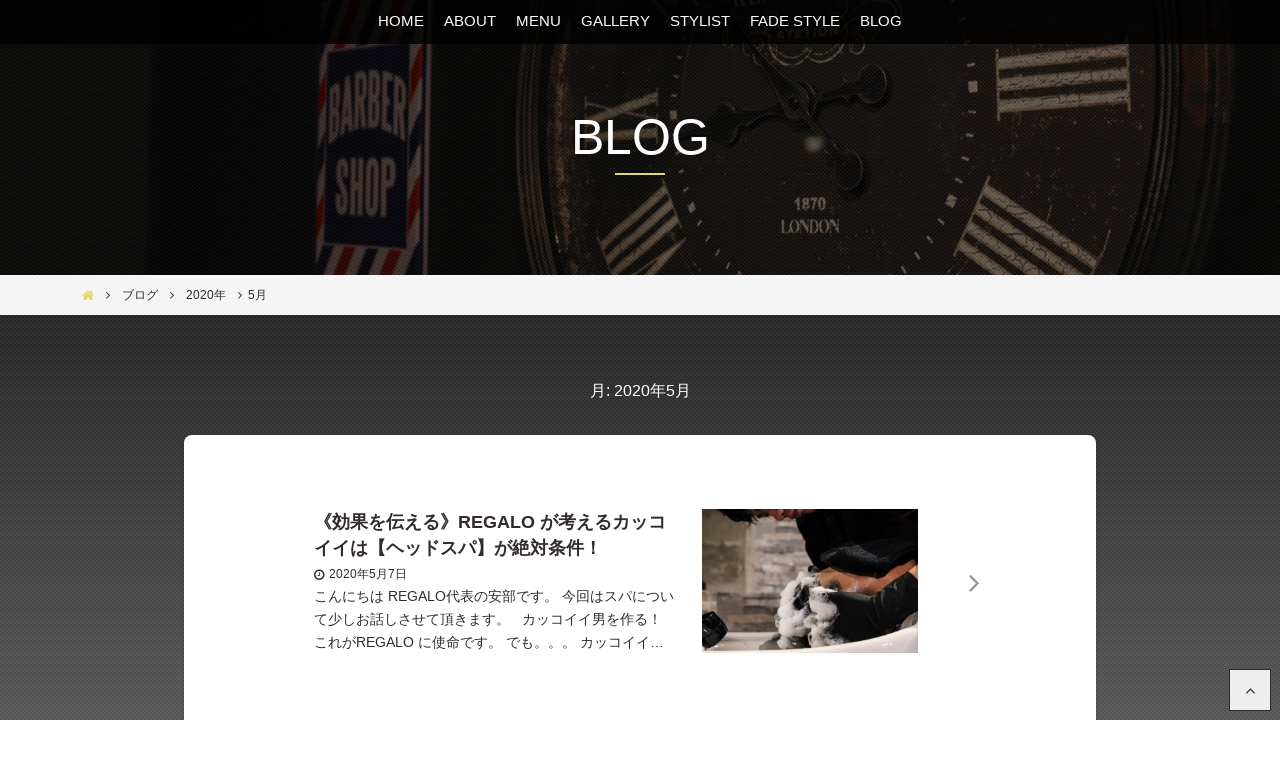

--- FILE ---
content_type: text/html; charset=UTF-8
request_url: https://www.osaka-regalo.com/2020/05/
body_size: 8161
content:
<!DOCTYPE html>
<html lang="ja">
<head>
<!-- Google Tag Manager -->
<script>(function(w,d,s,l,i){w[l]=w[l]||[];w[l].push({'gtm.start':
new Date().getTime(),event:'gtm.js'});var f=d.getElementsByTagName(s)[0],
j=d.createElement(s),dl=l!='dataLayer'?'&l='+l:'';j.async=true;j.src=
'https://www.googletagmanager.com/gtm.js?id='+i+dl;f.parentNode.insertBefore(j,f);
})(window,document,'script','dataLayer','GTM-5NWD92Q9');</script>
<!-- End Google Tag Manager -->
<meta charset="UTF-8">
<meta name="viewport" content="width=device-width, initial-scale=1">
<link rel="profile" href="http://gmpg.org/xfn/11">

<meta name='robots' content='max-image-preview:large' />

	<!-- This site is optimized with the Yoast SEO plugin v14.0.4 - https://yoast.com/wordpress/plugins/seo/ -->
	<title>5月 2020 - Bar Ber Shop REGALO【バーバーショップ レガロ】- 大阪・福島区の美容室</title>
	<meta name="robots" content="noindex, follow" />
	<meta property="og:locale" content="ja_JP" />
	<meta property="og:type" content="website" />
	<meta property="og:title" content="5月 2020 - Bar Ber Shop REGALO【バーバーショップ レガロ】- 大阪・福島区の美容室" />
	<meta property="og:url" content="https://www.osaka-regalo.com/2020/05/" />
	<meta property="og:site_name" content="Bar Ber Shop REGALO【バーバーショップ レガロ】- 大阪・福島区の美容室" />
	<meta name="twitter:card" content="summary" />
	<script type="application/ld+json" class="yoast-schema-graph">{"@context":"https://schema.org","@graph":[{"@type":"WebSite","@id":"https://www.osaka-regalo.com/#website","url":"https://www.osaka-regalo.com/","name":"Bar Ber Shop REGALO\u3010\u30d0\u30fc\u30d0\u30fc\u30b7\u30e7\u30c3\u30d7 \u30ec\u30ac\u30ed\u3011- \u5927\u962a\u30fb\u798f\u5cf6\u533a\u306e\u7f8e\u5bb9\u5ba4","description":"\u5927\u962a\u30fb\u798f\u5cf6\u533a\u306e\u7f8e\u5bb9\u5ba4/\u7f8e\u5bb9\u9662/\u7406\u5bb9\u5ba4/\u30d8\u30a2\u30b5\u30ed\u30f3","potentialAction":[{"@type":"SearchAction","target":"https://www.osaka-regalo.com/?s={search_term_string}","query-input":"required name=search_term_string"}],"inLanguage":"ja"},{"@type":"CollectionPage","@id":"https://www.osaka-regalo.com/2020/05/#webpage","url":"https://www.osaka-regalo.com/2020/05/","name":"5\u6708 2020 - Bar Ber Shop REGALO\u3010\u30d0\u30fc\u30d0\u30fc\u30b7\u30e7\u30c3\u30d7 \u30ec\u30ac\u30ed\u3011- \u5927\u962a\u30fb\u798f\u5cf6\u533a\u306e\u7f8e\u5bb9\u5ba4","isPartOf":{"@id":"https://www.osaka-regalo.com/#website"},"inLanguage":"ja"}]}</script>
	<!-- / Yoast SEO plugin. -->


<link rel='dns-prefetch' href='//maps.googleapis.com' />
<link rel='dns-prefetch' href='//maxcdn.bootstrapcdn.com' />
<link rel='dns-prefetch' href='//s.w.org' />
<link rel="alternate" type="application/rss+xml" title="Bar Ber Shop REGALO【バーバーショップ レガロ】- 大阪・福島区の美容室 &raquo; フィード" href="https://www.osaka-regalo.com/feed/" />
<link rel="alternate" type="application/rss+xml" title="Bar Ber Shop REGALO【バーバーショップ レガロ】- 大阪・福島区の美容室 &raquo; コメントフィード" href="https://www.osaka-regalo.com/comments/feed/" />
		<!-- This site uses the Google Analytics by MonsterInsights plugin v9.11.1 - Using Analytics tracking - https://www.monsterinsights.com/ -->
		<!-- Note: MonsterInsights is not currently configured on this site. The site owner needs to authenticate with Google Analytics in the MonsterInsights settings panel. -->
					<!-- No tracking code set -->
				<!-- / Google Analytics by MonsterInsights -->
		<script type="text/javascript">
window._wpemojiSettings = {"baseUrl":"https:\/\/s.w.org\/images\/core\/emoji\/13.1.0\/72x72\/","ext":".png","svgUrl":"https:\/\/s.w.org\/images\/core\/emoji\/13.1.0\/svg\/","svgExt":".svg","source":{"concatemoji":"https:\/\/www.osaka-regalo.com\/wp-includes\/js\/wp-emoji-release.min.js?ver=5.9.12"}};
/*! This file is auto-generated */
!function(e,a,t){var n,r,o,i=a.createElement("canvas"),p=i.getContext&&i.getContext("2d");function s(e,t){var a=String.fromCharCode;p.clearRect(0,0,i.width,i.height),p.fillText(a.apply(this,e),0,0);e=i.toDataURL();return p.clearRect(0,0,i.width,i.height),p.fillText(a.apply(this,t),0,0),e===i.toDataURL()}function c(e){var t=a.createElement("script");t.src=e,t.defer=t.type="text/javascript",a.getElementsByTagName("head")[0].appendChild(t)}for(o=Array("flag","emoji"),t.supports={everything:!0,everythingExceptFlag:!0},r=0;r<o.length;r++)t.supports[o[r]]=function(e){if(!p||!p.fillText)return!1;switch(p.textBaseline="top",p.font="600 32px Arial",e){case"flag":return s([127987,65039,8205,9895,65039],[127987,65039,8203,9895,65039])?!1:!s([55356,56826,55356,56819],[55356,56826,8203,55356,56819])&&!s([55356,57332,56128,56423,56128,56418,56128,56421,56128,56430,56128,56423,56128,56447],[55356,57332,8203,56128,56423,8203,56128,56418,8203,56128,56421,8203,56128,56430,8203,56128,56423,8203,56128,56447]);case"emoji":return!s([10084,65039,8205,55357,56613],[10084,65039,8203,55357,56613])}return!1}(o[r]),t.supports.everything=t.supports.everything&&t.supports[o[r]],"flag"!==o[r]&&(t.supports.everythingExceptFlag=t.supports.everythingExceptFlag&&t.supports[o[r]]);t.supports.everythingExceptFlag=t.supports.everythingExceptFlag&&!t.supports.flag,t.DOMReady=!1,t.readyCallback=function(){t.DOMReady=!0},t.supports.everything||(n=function(){t.readyCallback()},a.addEventListener?(a.addEventListener("DOMContentLoaded",n,!1),e.addEventListener("load",n,!1)):(e.attachEvent("onload",n),a.attachEvent("onreadystatechange",function(){"complete"===a.readyState&&t.readyCallback()})),(n=t.source||{}).concatemoji?c(n.concatemoji):n.wpemoji&&n.twemoji&&(c(n.twemoji),c(n.wpemoji)))}(window,document,window._wpemojiSettings);
</script>
<style type="text/css">
img.wp-smiley,
img.emoji {
	display: inline !important;
	border: none !important;
	box-shadow: none !important;
	height: 1em !important;
	width: 1em !important;
	margin: 0 0.07em !important;
	vertical-align: -0.1em !important;
	background: none !important;
	padding: 0 !important;
}
</style>
	<link rel='stylesheet' id='wp-block-library-css'  href='https://www.osaka-regalo.com/wp-includes/css/dist/block-library/style.min.css?ver=5.9.12' type='text/css' media='all' />
<style id='global-styles-inline-css' type='text/css'>
body{--wp--preset--color--black: #000000;--wp--preset--color--cyan-bluish-gray: #abb8c3;--wp--preset--color--white: #ffffff;--wp--preset--color--pale-pink: #f78da7;--wp--preset--color--vivid-red: #cf2e2e;--wp--preset--color--luminous-vivid-orange: #ff6900;--wp--preset--color--luminous-vivid-amber: #fcb900;--wp--preset--color--light-green-cyan: #7bdcb5;--wp--preset--color--vivid-green-cyan: #00d084;--wp--preset--color--pale-cyan-blue: #8ed1fc;--wp--preset--color--vivid-cyan-blue: #0693e3;--wp--preset--color--vivid-purple: #9b51e0;--wp--preset--gradient--vivid-cyan-blue-to-vivid-purple: linear-gradient(135deg,rgba(6,147,227,1) 0%,rgb(155,81,224) 100%);--wp--preset--gradient--light-green-cyan-to-vivid-green-cyan: linear-gradient(135deg,rgb(122,220,180) 0%,rgb(0,208,130) 100%);--wp--preset--gradient--luminous-vivid-amber-to-luminous-vivid-orange: linear-gradient(135deg,rgba(252,185,0,1) 0%,rgba(255,105,0,1) 100%);--wp--preset--gradient--luminous-vivid-orange-to-vivid-red: linear-gradient(135deg,rgba(255,105,0,1) 0%,rgb(207,46,46) 100%);--wp--preset--gradient--very-light-gray-to-cyan-bluish-gray: linear-gradient(135deg,rgb(238,238,238) 0%,rgb(169,184,195) 100%);--wp--preset--gradient--cool-to-warm-spectrum: linear-gradient(135deg,rgb(74,234,220) 0%,rgb(151,120,209) 20%,rgb(207,42,186) 40%,rgb(238,44,130) 60%,rgb(251,105,98) 80%,rgb(254,248,76) 100%);--wp--preset--gradient--blush-light-purple: linear-gradient(135deg,rgb(255,206,236) 0%,rgb(152,150,240) 100%);--wp--preset--gradient--blush-bordeaux: linear-gradient(135deg,rgb(254,205,165) 0%,rgb(254,45,45) 50%,rgb(107,0,62) 100%);--wp--preset--gradient--luminous-dusk: linear-gradient(135deg,rgb(255,203,112) 0%,rgb(199,81,192) 50%,rgb(65,88,208) 100%);--wp--preset--gradient--pale-ocean: linear-gradient(135deg,rgb(255,245,203) 0%,rgb(182,227,212) 50%,rgb(51,167,181) 100%);--wp--preset--gradient--electric-grass: linear-gradient(135deg,rgb(202,248,128) 0%,rgb(113,206,126) 100%);--wp--preset--gradient--midnight: linear-gradient(135deg,rgb(2,3,129) 0%,rgb(40,116,252) 100%);--wp--preset--duotone--dark-grayscale: url('#wp-duotone-dark-grayscale');--wp--preset--duotone--grayscale: url('#wp-duotone-grayscale');--wp--preset--duotone--purple-yellow: url('#wp-duotone-purple-yellow');--wp--preset--duotone--blue-red: url('#wp-duotone-blue-red');--wp--preset--duotone--midnight: url('#wp-duotone-midnight');--wp--preset--duotone--magenta-yellow: url('#wp-duotone-magenta-yellow');--wp--preset--duotone--purple-green: url('#wp-duotone-purple-green');--wp--preset--duotone--blue-orange: url('#wp-duotone-blue-orange');--wp--preset--font-size--small: 13px;--wp--preset--font-size--medium: 20px;--wp--preset--font-size--large: 36px;--wp--preset--font-size--x-large: 42px;}.has-black-color{color: var(--wp--preset--color--black) !important;}.has-cyan-bluish-gray-color{color: var(--wp--preset--color--cyan-bluish-gray) !important;}.has-white-color{color: var(--wp--preset--color--white) !important;}.has-pale-pink-color{color: var(--wp--preset--color--pale-pink) !important;}.has-vivid-red-color{color: var(--wp--preset--color--vivid-red) !important;}.has-luminous-vivid-orange-color{color: var(--wp--preset--color--luminous-vivid-orange) !important;}.has-luminous-vivid-amber-color{color: var(--wp--preset--color--luminous-vivid-amber) !important;}.has-light-green-cyan-color{color: var(--wp--preset--color--light-green-cyan) !important;}.has-vivid-green-cyan-color{color: var(--wp--preset--color--vivid-green-cyan) !important;}.has-pale-cyan-blue-color{color: var(--wp--preset--color--pale-cyan-blue) !important;}.has-vivid-cyan-blue-color{color: var(--wp--preset--color--vivid-cyan-blue) !important;}.has-vivid-purple-color{color: var(--wp--preset--color--vivid-purple) !important;}.has-black-background-color{background-color: var(--wp--preset--color--black) !important;}.has-cyan-bluish-gray-background-color{background-color: var(--wp--preset--color--cyan-bluish-gray) !important;}.has-white-background-color{background-color: var(--wp--preset--color--white) !important;}.has-pale-pink-background-color{background-color: var(--wp--preset--color--pale-pink) !important;}.has-vivid-red-background-color{background-color: var(--wp--preset--color--vivid-red) !important;}.has-luminous-vivid-orange-background-color{background-color: var(--wp--preset--color--luminous-vivid-orange) !important;}.has-luminous-vivid-amber-background-color{background-color: var(--wp--preset--color--luminous-vivid-amber) !important;}.has-light-green-cyan-background-color{background-color: var(--wp--preset--color--light-green-cyan) !important;}.has-vivid-green-cyan-background-color{background-color: var(--wp--preset--color--vivid-green-cyan) !important;}.has-pale-cyan-blue-background-color{background-color: var(--wp--preset--color--pale-cyan-blue) !important;}.has-vivid-cyan-blue-background-color{background-color: var(--wp--preset--color--vivid-cyan-blue) !important;}.has-vivid-purple-background-color{background-color: var(--wp--preset--color--vivid-purple) !important;}.has-black-border-color{border-color: var(--wp--preset--color--black) !important;}.has-cyan-bluish-gray-border-color{border-color: var(--wp--preset--color--cyan-bluish-gray) !important;}.has-white-border-color{border-color: var(--wp--preset--color--white) !important;}.has-pale-pink-border-color{border-color: var(--wp--preset--color--pale-pink) !important;}.has-vivid-red-border-color{border-color: var(--wp--preset--color--vivid-red) !important;}.has-luminous-vivid-orange-border-color{border-color: var(--wp--preset--color--luminous-vivid-orange) !important;}.has-luminous-vivid-amber-border-color{border-color: var(--wp--preset--color--luminous-vivid-amber) !important;}.has-light-green-cyan-border-color{border-color: var(--wp--preset--color--light-green-cyan) !important;}.has-vivid-green-cyan-border-color{border-color: var(--wp--preset--color--vivid-green-cyan) !important;}.has-pale-cyan-blue-border-color{border-color: var(--wp--preset--color--pale-cyan-blue) !important;}.has-vivid-cyan-blue-border-color{border-color: var(--wp--preset--color--vivid-cyan-blue) !important;}.has-vivid-purple-border-color{border-color: var(--wp--preset--color--vivid-purple) !important;}.has-vivid-cyan-blue-to-vivid-purple-gradient-background{background: var(--wp--preset--gradient--vivid-cyan-blue-to-vivid-purple) !important;}.has-light-green-cyan-to-vivid-green-cyan-gradient-background{background: var(--wp--preset--gradient--light-green-cyan-to-vivid-green-cyan) !important;}.has-luminous-vivid-amber-to-luminous-vivid-orange-gradient-background{background: var(--wp--preset--gradient--luminous-vivid-amber-to-luminous-vivid-orange) !important;}.has-luminous-vivid-orange-to-vivid-red-gradient-background{background: var(--wp--preset--gradient--luminous-vivid-orange-to-vivid-red) !important;}.has-very-light-gray-to-cyan-bluish-gray-gradient-background{background: var(--wp--preset--gradient--very-light-gray-to-cyan-bluish-gray) !important;}.has-cool-to-warm-spectrum-gradient-background{background: var(--wp--preset--gradient--cool-to-warm-spectrum) !important;}.has-blush-light-purple-gradient-background{background: var(--wp--preset--gradient--blush-light-purple) !important;}.has-blush-bordeaux-gradient-background{background: var(--wp--preset--gradient--blush-bordeaux) !important;}.has-luminous-dusk-gradient-background{background: var(--wp--preset--gradient--luminous-dusk) !important;}.has-pale-ocean-gradient-background{background: var(--wp--preset--gradient--pale-ocean) !important;}.has-electric-grass-gradient-background{background: var(--wp--preset--gradient--electric-grass) !important;}.has-midnight-gradient-background{background: var(--wp--preset--gradient--midnight) !important;}.has-small-font-size{font-size: var(--wp--preset--font-size--small) !important;}.has-medium-font-size{font-size: var(--wp--preset--font-size--medium) !important;}.has-large-font-size{font-size: var(--wp--preset--font-size--large) !important;}.has-x-large-font-size{font-size: var(--wp--preset--font-size--x-large) !important;}
</style>
<link rel='stylesheet' id='biz-cal-style-css'  href='https://www.osaka-regalo.com/wp-content/plugins/biz-calendar/biz-cal.css?ver=2.2.0' type='text/css' media='all' />
<link rel='stylesheet' id='toc-screen-css'  href='https://www.osaka-regalo.com/wp-content/plugins/table-of-contents-plus/screen.min.css?ver=2302' type='text/css' media='all' />
<link rel='stylesheet' id='_default-style_fontawesome-css'  href='https://maxcdn.bootstrapcdn.com/font-awesome/4.7.0/css/font-awesome.min.css?ver=5.9.12' type='text/css' media='all' />
<link rel='stylesheet' id='child-style_custom-css'  href='https://www.osaka-regalo.com/wp-content/themes/_default/assets/css/style.css?ver=5.9.12' type='text/css' media='all' />
<script type='text/javascript' src='https://www.osaka-regalo.com/wp-includes/js/jquery/jquery.min.js?ver=3.6.0' id='jquery-core-js'></script>
<script type='text/javascript' src='https://www.osaka-regalo.com/wp-includes/js/jquery/jquery-migrate.min.js?ver=3.3.2' id='jquery-migrate-js'></script>
<script type='text/javascript' id='biz-cal-script-js-extra'>
/* <![CDATA[ */
var bizcalOptions = {"holiday_title":"CLOSE","mon":"on","temp_holidays":"2025-11-04\r\n2025-11-11\r\n2025-11-18\r\n2025-11-19\r\n2025-11-25\r\n2025-12-9\r\n2025-12-16\r\n2025-12-23\r\n2026-01-01\r\n2026-01-02\r\n2026-01-03\r\n2026-01-04\r\n2026-01-13\r\n2026-01-20\r\n2026-01-27","temp_weekdays":"2025-11-03\r\n2025-11-24\r\n2025-12-29\r\n2026-01-12","eventday_title":"","eventday_url":"","eventdays":"","month_limit":"\u6307\u5b9a","nextmonthlimit":"2","prevmonthlimit":"0","plugindir":"https:\/\/www.osaka-regalo.com\/wp-content\/plugins\/biz-calendar\/","national_holiday":""};
/* ]]> */
</script>
<script type='text/javascript' src='https://www.osaka-regalo.com/wp-content/plugins/biz-calendar/calendar.js?ver=2.2.0' id='biz-cal-script-js'></script>
<link rel="https://api.w.org/" href="https://www.osaka-regalo.com/wp-json/" /><link rel="EditURI" type="application/rsd+xml" title="RSD" href="https://www.osaka-regalo.com/xmlrpc.php?rsd" />
<link rel="wlwmanifest" type="application/wlwmanifest+xml" href="https://www.osaka-regalo.com/wp-includes/wlwmanifest.xml" /> 
<meta name="generator" content="WordPress 5.9.12" />
<link rel="icon" href="https://www.osaka-regalo.com/wp-content/uploads/2017/11/cropped-fav512x512-1-32x32.png" sizes="32x32" />
<link rel="icon" href="https://www.osaka-regalo.com/wp-content/uploads/2017/11/cropped-fav512x512-1-192x192.png" sizes="192x192" />
<link rel="apple-touch-icon" href="https://www.osaka-regalo.com/wp-content/uploads/2017/11/cropped-fav512x512-1-180x180.png" />
<meta name="msapplication-TileImage" content="https://www.osaka-regalo.com/wp-content/uploads/2017/11/cropped-fav512x512-1-270x270.png" />
</head>

<body class="archive date hfeed">
<!-- Google Tag Manager (noscript) -->
<noscript><iframe src="https://www.googletagmanager.com/ns.html?id=GTM-5NWD92Q9"
height="0" width="0" style="display:none;visibility:hidden"></iframe></noscript>
<!-- End Google Tag Manager (noscript) -->
	<div class="site" id="page">
		<header class="site-header h" id="masthead" role="banner">
			<button class="menu-toggle js-gnavtrigger" aria-controls="primary-menu" aria-expanded="false"><span class="hamburger"></span></button>
			<div class="main-navigation gnav js-gnavContainer" id="site-navigation" role="navigation">
				<div class="gnav-inner"><ul id="primary-menu" class=""><li id="menu-item-33" class="menu-item menu-item-type-post_type menu-item-object-page menu-item-home menu-item-33"><a href="https://www.osaka-regalo.com/">HOME</a></li>
<li id="menu-item-28" class="menu-item menu-item-type-post_type menu-item-object-page menu-item-28"><a href="https://www.osaka-regalo.com/about/">ABOUT</a></li>
<li id="menu-item-32" class="menu-item menu-item-type-post_type menu-item-object-page menu-item-32"><a href="https://www.osaka-regalo.com/price/">MENU</a></li>
<li id="menu-item-29" class="menu-item menu-item-type-post_type menu-item-object-page menu-item-29"><a href="https://www.osaka-regalo.com/gallery/">GALLERY</a></li>
<li id="menu-item-31" class="menu-item menu-item-type-post_type menu-item-object-page menu-item-31"><a href="https://www.osaka-regalo.com/stylist/">STYLIST</a></li>
<li id="menu-item-658" class="menu-item menu-item-type-post_type menu-item-object-page menu-item-658"><a href="https://www.osaka-regalo.com/fade-style/">FADE STYLE</a></li>
<li id="menu-item-737" class="menu-item menu-item-type-post_type menu-item-object-page current_page_parent menu-item-737"><a href="https://www.osaka-regalo.com/blog/">BLOG</a></li>
</ul></div>			</div>
									<div class="page-t">
				<div class="page-t-img" style="background-image: url(https://www.osaka-regalo.com/wp-content/uploads/2020/01/IMG_5350-scaled.jpg);"></div>
				<h1 class="page-t-i">
					<span class="_en">BLOG</span>
				</h1>
			</div>
			<div class="breadcrumbs-w" id="breadcrumbs">
	<div class="breadcrumbs-i js-scrollX" itemscope itemtype="http://schema.org/BreadcrumbList">
	<!-- Breadcrumb NavXT 6.4.0 -->
<span property="itemListElement" typeof="ListItem"><a property="item" typeof="WebPage" title="Go to Bar Ber Shop REGALO【バーバーショップ レガロ】- 大阪・福島区の美容室." href="https://www.osaka-regalo.com" class="home" ><span property="name">Bar Ber Shop REGALO【バーバーショップ レガロ】- 大阪・福島区の美容室</span></a><meta property="position" content="1"></span><span property="itemListElement" typeof="ListItem"><a property="item" typeof="WebPage" title="Go to ブログ." href="https://www.osaka-regalo.com/blog/" class="post-root post post-post" ><span property="name">ブログ</span></a><meta property="position" content="2"></span><span property="itemListElement" typeof="ListItem"><a property="item" typeof="WebPage" title="Go to the 2020年 archives." href="https://www.osaka-regalo.com/2020/" class="archive date-year" ><span property="name">2020年</span></a><meta property="position" content="3"></span><span class="archive date-month current-item">5月</span>
	</div>
</div>
					</header>
		<!-- #masthead-->

		<div class="site-content" id="content">
			<div class="content-area" id="primary">
				<main class="site-main" id="main" role="main">
<section class="py8 bg2">
	<div class="l-content">
				<header class="page-header mb4">
			<h1 class="t2">月: <span>2020年5月</span></h1>		</header><!-- .page-header -->
				<div class="article-lst">
						<article class="article-lst-i">
				<a href="https://www.osaka-regalo.com/post-884/">
										<span class="article-lst-img">
						<span class="article-lst-img-i" style="background-image: url(https://www.osaka-regalo.com/wp-content/uploads/2020/05/IMG_5732-scaled.jpg);"></span>
					</span>
										<span class="article-lst-cnt">
						<span class="article-lst-h">
							<h3 class="article-lst-t">《効果を伝える》REGALO が考えるカッコイイは【ヘッドスパ】が絶対条件！</h3>
							<span class="article-lst-time">
								<time datetime="2020-05-07T11:39:39+09:00" class="updated published">2020年5月7日</time>
							</span>
						</span>
												<span class="article-lst-body">こんにちは REGALO代表の安部です。 今回はスパについて少しお話しさせて頂きます。 &nbsp; カッコイイ男を作る！これがREGALO に使命です。 でも。。。 カッコイイのに臭う？ カッコイイのに毛髪にコシが無く [&hellip;]</span>
											</span>
				</a>
			</article>
					</div>
							<div class="pagination">
			<ul>
	<li class="current"><span>1</span></li>
</ul>
			</div>
								<h2 class="t2 center mb0"><span class="en ttu">category</span></h2>
		<ul class="cat-lsts mb3">
			<li class="cat-item cat-item-1"><a href="https://www.osaka-regalo.com/category/news/">新着情報</a>
</li>
	<li class="cat-item cat-item-25"><a href="https://www.osaka-regalo.com/category/%e3%81%93%e3%81%a0%e3%82%8f%e3%82%8a%e3%81%ae%e3%83%95%e3%82%a7%e3%83%bc%e3%83%89%e3%82%b9%e3%82%bf%e3%82%a4%e3%83%ab/">こだわりのフェードスタイル</a>
</li>
	<li class="cat-item cat-item-24"><a href="https://www.osaka-regalo.com/category/regalo%e3%81%ae%e3%81%93%e3%81%a0%e3%82%8f%e3%82%8a/">REGALOのこだわり</a>
</li>
		</ul>
	</div>
</section>
		
			</main>
			<!-- #main-->
		</div>
		<!-- #primary-->
	</div>
	<!-- #content-->
	<div class="totop" id="totop"><a href="#"><span>Bar Ber Shop REGALO【バーバーショップ レガロ】- 大阪・福島区の美容室</span></a></div>
	<footer class="site-footer f" id="colophon" role="contentinfo">
		<div class="py6 l-content">
			<!-- <div class="f-logo"><a href="https://www.osaka-regalo.com/"><img src="https://www.osaka-regalo.com/dist/assets/img/common/logo01.png" alt="Solana"></a></div> -->
			<div class="container">
				<div class="row">
					<div class="col-md-4">
						<ul id="footer-menu" class="f-lst"><li class="menu-item menu-item-type-post_type menu-item-object-page menu-item-home menu-item-33"><a href="https://www.osaka-regalo.com/">HOME</a></li>
<li class="menu-item menu-item-type-post_type menu-item-object-page menu-item-28"><a href="https://www.osaka-regalo.com/about/">ABOUT</a></li>
<li class="menu-item menu-item-type-post_type menu-item-object-page menu-item-32"><a href="https://www.osaka-regalo.com/price/">MENU</a></li>
<li class="menu-item menu-item-type-post_type menu-item-object-page menu-item-29"><a href="https://www.osaka-regalo.com/gallery/">GALLERY</a></li>
<li class="menu-item menu-item-type-post_type menu-item-object-page menu-item-31"><a href="https://www.osaka-regalo.com/stylist/">STYLIST</a></li>
<li class="menu-item menu-item-type-post_type menu-item-object-page menu-item-658"><a href="https://www.osaka-regalo.com/fade-style/">FADE STYLE</a></li>
<li class="menu-item menu-item-type-post_type menu-item-object-page current_page_parent menu-item-737"><a href="https://www.osaka-regalo.com/blog/">BLOG</a></li>
</ul>												<ul class="mt4"><li id="text-2" class="widget widget_text">			<div class="textwidget"><div class="salon_info">
<div class="salon_info_logo"><a href="http://osaka-regalo.com/"><img loading="lazy" class="alignnone size-medium wp-image-23" src="http://osaka-regalo.com/wp-content/uploads/2017/11/logo01-300x124.png" alt="REGALO" width="300" height="124" srcset="https://www.osaka-regalo.com/wp-content/uploads/2017/11/logo01-300x124.png 300w, https://www.osaka-regalo.com/wp-content/uploads/2017/11/logo01-230x95.png 230w, https://www.osaka-regalo.com/wp-content/uploads/2017/11/logo01-350x144.png 350w, https://www.osaka-regalo.com/wp-content/uploads/2017/11/logo01-480x198.png 480w, https://www.osaka-regalo.com/wp-content/uploads/2017/11/logo01.png 687w" sizes="(max-width: 300px) 100vw, 300px" /></a></div>
<div class="salon_info_tel"><span class="_i" data-tel="0661479889">06-6147-9889</span></div>
<div class="salon_info_tx">
<dl>
<dt>住所</dt>
<dd>大阪府大阪市福島区福島２－９－１ カーサウエダ１F</dd>
</dl>
<dl>
<dt>営業時間</dt>
<dd>【火～金】11：00 &#8211; 20：00<br />
【土日祝】9：00 &#8211; 20：00</dd>
</dl>
<dl>
<dt>定休日</dt>
<dd>毎週月曜日<br />
第2・3回目の火曜日<br />
※祝日は営業。</dd>
</dl>
</div>
</div>
</div>
		</li>
</ul>
											</div>
					<div class="col-md-4">
													<ul class="biz-calendar-ul">
								<li id="custom_html-3" class="widget_text widget widget_custom_html"><div class="textwidget custom-html-widget"><!--<div class="footer_salons">
<div class="footer_salon">
<a href="http://www.luce-osaka.com/" target="_blank" rel="noopener"><img class="alignnone size-full wp-image-133" src="http://osaka-regalo.com/wp-content/uploads/2017/11/bnr_luce01.jpg" alt="LUCE" width="220" height="70" /><span>LUCE hair make&luxury</span></a>
</div>
<div class="footer_salon">
<a href="https://www.solana-osaka.com/" target="_blank" rel="noopener"><img class="alignnone size-full wp-image-134" src="http://osaka-regalo.com/wp-content/uploads/2019/05/bnr_solana01.png" alt="solana" width="220" height="70" /><span>Solana hair planning by LUCE</span></a>
</div>
<div class="footer_salon">
<a href="https://www.thirdplace-osaka.com/" target="_blank" rel="noopener"><img class="alignnone size-full wp-image-135" src="http://osaka-regalo.com/wp-content/uploads/2019/05/bnr_thirdplace01.png" alt="Third Place for men" width="220" height="70" /><span>Third Place for men</span></a>
</div>
</div>--></div></li>
<li id="bizcalendar-2" class="widget widget_bizcalendar"><h2 class="widgettitle">Calendar</h2>
<div id='biz_calendar'></div></li>
							</ul>
											</div>
					<div class="col-md-4">
													<ul>
								<li id="custom_html-4" class="widget_text widget widget_custom_html"><div class="textwidget custom-html-widget"><div id="fb-root"></div>
<script>(function(d, s, id) {
  var js, fjs = d.getElementsByTagName(s)[0];
  if (d.getElementById(id)) return;
  js = d.createElement(s); js.id = id;
  js.src = 'https://connect.facebook.net/ja_JP/sdk.js#xfbml=1&version=v2.11&appId=1701229013439141';
  fjs.parentNode.insertBefore(js, fjs);
}(document, 'script', 'facebook-jssdk'));</script>
<div class="fb-page" data-href="https://www.facebook.com/barbershopREGALO/" data-tabs="timeline" data-width="280" data-small-header="false" data-adapt-container-width="true" data-hide-cover="false" data-show-facepile="false"><blockquote cite="https://www.facebook.com/barbershopREGALO/" class="fb-xfbml-parse-ignore"><a href="https://www.facebook.com/barbershopREGALO/">BarberShop Regalo</a></blockquote></div></div></li>
							</ul>
											</div>
				</div>
			</div>
		</div>
		<div class="f-copy"><small>©REGALO</small></div>
	</footer>
	<!-- #colophon-->
		<div class="fixed-side">
		<ul>
						<li><a href="tel:06-6147-9889"><span class="hide">tel</span></a></li>
									<li><a href="https://beauty.hotpepper.jp/slnH000376489/?cstt=1"><span class="hide">予約</span></a></li>
								</ul>
	</div>
	</div>
<script type='text/javascript' id='toc-front-js-extra'>
/* <![CDATA[ */
var tocplus = {"smooth_scroll":"1"};
/* ]]> */
</script>
<script type='text/javascript' src='https://www.osaka-regalo.com/wp-content/plugins/table-of-contents-plus/front.min.js?ver=2302' id='toc-front-js'></script>
<script type='text/javascript' src='https://www.osaka-regalo.com/wp-content/themes/_default/assets/js/core.min.js' id='_default-core-js'></script>
<script type='text/javascript' src='https://www.osaka-regalo.com/wp-content/themes/_default/assets/js/script.js' id='_default-js-js'></script>
<script type='text/javascript' src='https://maps.googleapis.com/maps/api/js?key=AIzaSyBdz5oetWtoENuM28uXvIYvSymlLXyngpM&#038;ver=5.9.12' id='googlemap-js'></script>

</body>
</html>


--- FILE ---
content_type: application/javascript
request_url: https://www.osaka-regalo.com/wp-content/themes/_default/assets/js/script.js
body_size: 4435
content:
// UA
var ua = navigator.userAgent.toLowerCase()
var ver = navigator.appVersion.toLowerCase()
// IE(11以外)
var isMSIE = ua.indexOf("msie") > -1 && ua.indexOf("opera") == -1
// IE6
var isIE6 = isMSIE && ver.indexOf("msie 6.") > -1
// IE7
var isIE7 = isMSIE && ver.indexOf("msie 7.") > -1
// IE8
var isIE8 = isMSIE && ver.indexOf("msie 8.") > -1
// IE9
var isIE9 = isMSIE && ver.indexOf("msie 9.") > -1
// IE10
var isIE10 = isMSIE && ver.indexOf("msie 10.") > -1
// IE11
var isIE11 = ua.indexOf("trident/7") > -1
// IE
var isIE = isMSIE || isIE11
// Edge
var isEdge = ua.indexOf("edge") > -1

// Google Chrome
var isChrome = ua.indexOf("chrome") > -1 && ua.indexOf("edge") == -1
// Firefox
var isFirefox = ua.indexOf("firefox") > -1
// Safari
var isSafari = ua.indexOf("safari") > -1 && ua.indexOf("chrome") == -1
// Opera
var isOpera = ua.indexOf("opera") > -1

var _uaSP = (function(u) {
  return {
    Tablet:
      (u.indexOf("windows") != -1 &&
        u.indexOf("touch") != -1 &&
        u.indexOf("tablet pc") == -1) ||
      u.indexOf("ipad") != -1 ||
      (u.indexOf("android") != -1 && u.indexOf("mobile") == -1) ||
      (u.indexOf("firefox") != -1 && u.indexOf("tablet") != -1) ||
      u.indexOf("kindle") != -1 ||
      u.indexOf("silk") != -1 ||
      u.indexOf("playbook") != -1,
    Mobile:
      (u.indexOf("windows") != -1 && u.indexOf("phone") != -1) ||
      u.indexOf("iphone") != -1 ||
      u.indexOf("ipod") != -1 ||
      (u.indexOf("android") != -1 && u.indexOf("mobile") != -1) ||
      (u.indexOf("firefox") != -1 && u.indexOf("mobile") != -1) ||
      u.indexOf("blackberry") != -1
  }
})(window.navigator.userAgent.toLowerCase())

jQuery(function($) {
  if (isIE) {
    $("html").addClass("isIE")
  }
  if (_uaSP.Mobile) {
    //スマホならつけるクラス
    $("html").addClass("is-mobile")
  } else if (_uaSP.Tablet) {
    //タブレットならつけるクラス
    $("html").addClass("is-tablet")
  } else {
    //スマホ・タブレット以外ならつけるクラス
    $("html").addClass("is-pc")
  }
  var ua = navigator.userAgent
  if (ua.indexOf("iPhone") > 0) {
    //iPhoneならつけるクラス
    $("html").addClass("is-iphone")
  } else if (ua.indexOf("Android") > 0 && ua.indexOf("Mobile") > 0) {
    //Andoroidのスマホならつけるクラス
    $("html").addClass("is-android")
  } else if (ua.indexOf("iPad") > 0) {
    //iPadならつけるクラス
    $("html").addClass("is-ipad")
  }

  function dataTel() {
    var datatel = $("[data-tel]")
    datatel.each(function() {
      var telNum = $(this).data("tel")
      telNum = String(telNum).replace(/[\-\x20]/g, "")
      $(this).wrap('<a href="tel:' + telNum + '"></a>')
    })
  }
  if (Modernizr.touchevents) {
    if ($("[data-tel]").length) {
      dataTel()
    }
  }
  if ($("[data-aos]").length) {
    AOS.init()
  }

  function gnav() {
    var body = $("body")
    var gnavTrigger = $(".js-gnavtrigger")
    var gnavlr = $("#gnavLr")
    var classes = "is-gnavOpen"
    var gnavLink = $("#gnav a")

    function removeClass() {
      body.removeClass(classes)
    }
    gnavTrigger.on("click", function() {
      body.toggleClass("is-gnavOpen")
    })
    gnavlr.on("click", function() {
      removeClass()
      // ir.prop('checked',false);
    })
    $(".js-gnavContainer").on("click", function() {
      removeClass()
      // ir.prop('checked',false);
    })
    gnavLink.each(function() {
      $(this).on("click", function() {
        removeClass()
      })
    })
    $(window).resize(function() {
      removeClass()
    })
  }
  gnav()

  function instaFeed() {
    var cl_id = "d360452258f04c1e9545ef17e2cff29a"
    // var usr_id = '4944047553';
    var usr_id_regalo = "5741750350"
    var usr_id_rapporti = "6216210554"
    var token = "2178673622.3a81a9f.d040142e486f4868913b34e4505ffa77"

    var id_home = "js-instafeedHome"
    var id01 = "js-instafeed01"
    var id02 = "js-instafeedRapporti"
    var id03 = "js-instafeed03"

    var loadButton = document.getElementById("load-more")

    var feedHome = new Instafeed({
      clientId: cl_id,
      get: "user",
      userId: usr_id_regalo,
      accessToken: token,
      // links: true,
      target: id_home,
      // filter: function(image) {
      // return image.tags.indexOf('regalo') >= 0;
      // },
      limit: 4, // 取得件数
      resolution: "low_resolution",
      // resolution:'thumbnail', // thumbnail (default) - 150x150 | low_resolution - 306x306 | standard_resolution - 612x612
      template:
        '<div class="col-lg-3 col-sm-6"><article><div class="_img"><a href="{{link}}" target="_blank"><img src={{image}} alt={{caption}}></a></div><p class="_cap">{{caption}}</p></article></div>' // 画像URL：{{image}} リンク：{{link}} キャプションテキスト{{caption}} いいね数：{{likes}} コメント数：{{comments}}
    })

    var feed01 = new Instafeed({
      clientId: cl_id,
      get: "user",
      userId: usr_id_regalo,
      accessToken: token,
      target: id01,
      // filter: function(image) {
      // return image.tags.indexOf('理容室') >= 0;
      // },
      // limit: 18, // 取得件数
      resolution: "low_resolution",
      template:
        '<div class="col-lg-3 col-sm-6"><article><div class="_img"><a href="{{link}}" target="_blank"><img src={{image}} alt={{caption}}></a></div><p class="_cap">{{caption}}</p></article></div>'
      // after: function() {
      //   if (!this.hasNext()) {
      //     loadButton.setAttribute('disabled', 'disabled')
      //   }
      // },
    })

    var feedRapporti = new Instafeed({
      clientId: cl_id,
      get: "user",
      userId: usr_id_rapporti,
      accessToken: token,
      target: id02,
      // filter: function(image) {
      // return image.tags.indexOf('メンズサロン') >= 0;
      // },
      // limit: 18, // 取得件数
      resolution: "low_resolution",
      template:
        '<div class="col-lg-3 col-sm-6"><article><div class="_img"><a href="{{link}}" target="_blank"><img src={{image}} alt={{caption}}></a></div><p class="_cap">{{caption}}</p></article></div>'
    })
    // var feed03 = new Instafeed({
    //   clientId: cl_id,
    //   get: 'user',
    //   userId: usr_id,
    //   accessToken: token,
    //   target: id03,
    //   filter: function(image) {
    //     return image.tags.indexOf('ネイルケア') >= 0;
    //   },
    //   limit: 18, // 取得件数
    //   resolution: 'low_resolution',
    //   template: '<div class="col-lg-3 col-sm-6"><article><div class="_img"><a href="{{link}}" target="_blank"><img src={{image}} alt={{caption}}></a></div><p class="_cap">{{caption}}</p></article></div>'
    // });

    if ($("#" + id_home).length) {
      feedHome.run()
    }
    if ($("#" + id01).length) {
      // loadButton.addEventListener('click', function(){
      //   feed.next();
      // });
      feed01.run()
    }
    if ($("#" + id02).length) {
      feedRapporti.run()
    }
    // if ($('#'+id03).length) {
    //   feed03.run();
    // }
  }
  instaFeed()

  // var displayInstaBlocks = function(response, params) {
  //   var data = response.data;
  //   var container = document.createElement('div');
  //   var blockList = document.createElement('ul');
  //   for(var i = 0; i < response.data.length; i++) {
  //     // List Item
  //     var listItem = document.createElement('li');
  //     var instaImg = document.createElement('img');
  //     instaImg.src = response.data[i].images.low_resolution.url;
  //     listItem.appendChild(instaImg);
  //     blockList.appendChild(listItem);
  //     $(instaImg).wrap('<a target="_blank">').parent('a').attr('href',response.data[i].link);
  //   }
  //   document.getElementById(params).appendChild(blockList);
  // };
  // var fetcher = new Instafetch('d360452258f04c1e9545ef17e2cff29a');
  // fetcher.fetch({
  //   user: 4944047553,
  //   tag: 'regalo',
  //   limit: 88,
  //   callback: displayInstaBlocks,
  //   params: 'js-instafeed'
  // });

  // target_blank
  function external() {
    var hostname = window.location.hostname
    $('a[href^="http"]')
      .not('[href*="' + hostname + '" ]')
      .attr("target", "_blank")
  }
  external()

  function smoothScroll() {
    $('a[href^="#"]').on("click touchstart", function(e) {
      // e.preventDefault();
      var href = $(this).attr("href"),
        target = $(href === "#" || href === "" ? "html" : href)
      target.not(".velocity-animating").velocity("scroll", {
        duration: 800,
        easing: "easeOutSine",
        offset: -80 // header height + alpha
      })
      return false
    })

    var totop = $("#totop a")
    // totop.hide();
    totop.on("click", function() {
      $("body, html").animate(
        {
          scrollTop: 0
        },
        800
      )
      return false
    })
    // $(window).on('scroll', function(){
    //   var pos = $(this).scrollTop();
    //   if (pos > 500) {
    //     totop.not(':animated').fadeIn();
    //   } else {
    //     totop.fadeOut();
    //   }
    // });
  }
  smoothScroll()

  var header = $("#masthead")
  function isScroll() {
    var headerHeight = header.height()
    $(window).on("scroll", function() {
      if ($(this).scrollTop() > headerHeight) {
        $("body").addClass("is-scrolled")
      } else {
        $("body").removeClass("is-scrolled")
      }
    })
  }
  if (header.length) {
    $(window).on("load", function() {
      isScroll()
    })
  }
  function panelStaff() {
    var $sContain = $(".js-swiperFlip")
    $sContain.each(function(index, Element) {
      var $this = $(this)
      $this.addClass("instance-" + index)
      $this.find(".swiper-button-prev").addClass("btn-prev-" + index)
      $this.find(".swiper-button-next").addClass("btn-next-" + index)
      var slider = new Swiper(".instance-" + index, {
        effect: "flip",
        grabCursor: true,
        loop: true,
        navigation: {
          nextEl: ".btn-next-" + index,
          prevEl: ".btn-prev-" + index
        }
      })
    })
  }
  if ($(".js-swiperFlip").length) {
    panelStaff()
  }
  function scrollX() {
    $(window).on("scroll", function(e) {
      $(".js-scrollX").each(function() {
        var pos = $(this).offset().top
        var scroll = $(window).scrollTop()
        var w_h = $(window).height()
        var w_width = $(document).width()
        if (scroll > pos - w_h + w_h / 2) {
          $(this).animate({scrollLeft: w_width}, 1200, "easeOutSine")
          $(this).off(e)
        }
      })
    })
  }
  if ($(".js-scrollX").length) {
    scrollX()
  }
  function initMap() {
    var body = $("body")
    var latlng = new google.maps.LatLng(34.694372, 135.486474)
    var mapID = "js-map"
    var mapOptions = {
      zoom: 16,
      center: latlng,
      scrollwheel: false,
      mapTypeId: google.maps.MapTypeId.ROADMAP
    }
    var map = new google.maps.Map(document.getElementById(mapID), mapOptions)
    // icon
    // var path = '//'+location.host+'/';
    var path = "https://www.osaka-regalo.com/"
    if ($("#js-map").hasClass("is-ic_default")) {
      var icon = {
        url: path + "wp-content/themes/_default/assets/img/common/ico_map02.png",
        scaledSize: new google.maps.Size(48, 48)
      }
    } else {
      var icon = {
        url: path + "wp-content/themes/_default/assets/img/common/ic_map01.png",
        scaledSize: new google.maps.Size(51, 37)
      }
    }
    var markerOptions = {
      position: latlng,
      map: map,
      icon: icon,
      title: ""
      // animation: google.maps.Animation.DROP
    }
    var marker = new google.maps.Marker(markerOptions)

    var styleOptions = [
      {
        stylers: [{saturation: -100}]
      }
    ]
    var styleType = new google.maps.StyledMapType(styleOptions)
    map.mapTypes.set(mapID, styleType)
    map.setMapTypeId(mapID)
  }
  if ($("#js-map").length) {
    initMap()
    // $(window).on('load',initMap);
  }
  function vegas() {
    $(".js-vegas").vegas({
      slides: [
        {src: vegasImage01},
        {src: vegasImage02},
        {src: vegasImage03},
        {src: vegasImage04},
        {src: vegasImage05}
      ],
      overlay: vegasOverlay,
      transitionDuration: 4000,
      delay: 10000,
      animationDuration: 20000,
      // transition: [ 'fade', 'zoomOut', 'swirlLeft' ],
      animation: "random"
    })
  }
  if ($(".js-vegas").length) {
    vegas()
  }
  function popup() {
    $(".js-popup").each(function() {
      $(this).magnificPopup({
        // type: 'iframe',
        // disableOn: 500,
        mainClass: "mfp-fade",
        removalDelay: 200,
        preloader: false,
        fixedContentPos: false,
        delegate: "a:not(.nopopup)",
        type: "image",
        // image: {
        //   titleSrc: 'title'
        // },
        // zoom: {
        //   enabled: true
        // },
        gallery: {
          enabled: true
        }
        // closeOnContentClick: true,
      })
    })
  }
  if ($(".js-popup").length) {
    popup()
  }
  function youtube() {
    var youtube_swiper = new Swiper(".js-youtube-swiper", {
      effect: "coverflow",
      pagination: ".swiper-pagination",
      grabCursor: true,
      centeredSlides: true,
      slidesPerView: 2,
      loop: true,
      coverflowEffect: {
        rotate: 50,
        stretch: 0,
        depth: 50,
        modifier: 1,
        slideShadows: true
      },
      navigation: {
        nextEl: ".swiper-button-next",
        prevEl: ".swiper-button-prev"
      },
      autoplay: 4000,
      // autoplay: {
      //   delay: 2500,
      //   disableOnInteraction: false,
      // },
      speed: 300,
      breakpoints: {
        800: {
          slidesPerView: 1
        }
      }
      // pagination: {
      //   el: '.swiper-pagination',
      // },
    })
    $(".js-youtube-popup").each(function() {
      $(this).magnificPopup({
        type: "iframe",
        mainClass: "mfp-fade",
        removalDelay: 200,
        preloader: false,
        fixedContentPos: false,
        delegate: "a:not(.nopopup)",
        iframe: {
          patterns: {
            youtube: {
              index: "youtube.com",
              id: "v=",
              src: "//www.youtube.com/embed/%id%?rel=0&autoplay=1&showinfo=0"
            }
          }
        }
      })
    })
  }
  if ($(".js-youtube").length) {
    youtube()
    console.log("youtube.length")
  }
})

// new WOW().init();
